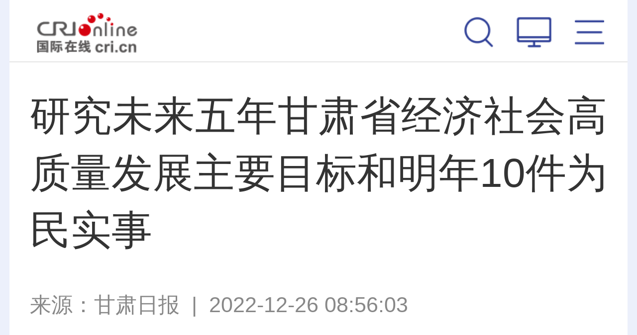

--- FILE ---
content_type: text/html; charset=utf-8
request_url: https://news.cri.cn/2022-12-26/89a7e753-1133-e0eb-b31e-c4537fdc3d58.html
body_size: 11331
content:
<!DOCTYPE html>
<html class="page-details">
	<head>
		<meta http-equiv="Content-Type" content="text/html; charset=utf-8" />
		<!--<meta id="viewport" name="viewport" content="width=device-width,minimum-scale=1,maximum-scale=1,user-scalable=no">-->
		<meta name="viewport" content="width=device-width, initial-scale=1.0, maximum-scale=1.0, minimum-scale=1.0, user-scalable=no" />
		<meta name="apple-touch-fullscreen" content="yes" /> <!--  一会试验下是否有必要存在 -->
		<meta name="apple-mobile-web-app-capable" content="yes" />
		<meta name="apple-mobile-web-app-status-bar-style" content="black" />
		<meta name="format-detection" content="telephone=no" />
		<meta http-equiv="x-rim-auto-match" content="none" />
        <title id="甘肃" class="89a7e753-1133-e0eb-b31e-c4537fdc3d58">研究未来五年甘肃省经济社会高质量发展主要目标和明年10件为民实事 - 国际在线移动版</title>
        <meta name="keywords" content="" />
        <meta name="description" content="　　原标题：任振鹤主持召开专题会议研究未来五年全省经济社会高质量发展主要目标和明年10件为民实事　　省委副书记、省长任振鹤日前主持召开专题会议，研究未来五年甘肃省经济社会高质量发展主要目标和明年10件" />
		<script>
			autoRem();
	                function autoRem(){
	                   var view_width = document.getElementsByTagName('html')[0].getBoundingClientRect().width;
		           var _html = document.getElementsByTagName('html')[0];
		           view_width>1242?_html.style.fontSize = 1242 / 16 + 'px':_html.style.fontSize = view_width / 16 + 'px';
	                }
	                window.onresize = function(){
		           autoRem();
	                }
	       </script>
		<link href="//f2.cri.cn/M00/4F/D3/CqgNOl0-aB2AVZq1AAAAAAAAAAA9205762.resetCSS.css" rel="stylesheet" type="text/css" />
	        <link href="//f2.cri.cn/M00/4F/D3/CqgNOl0-aB2AVZq1AAAAAAAAAAA9205762.common.css" rel="stylesheet" type="text/css" />
	        <link href="//f2.cri.cn/M00/2B/82/rBABCWCmE-6AHobmAAAAAAAAAAA5049536.common2021.css" rel="stylesheet" type="text/css" />
	        <script src="//f2.cri.cn/M00/4F/D3/CqgNOl0-aB2AFt__AAAAAAAAAAA4571096.jquery.js"></script>
		<!--Swiper 引用 begin-->
	        <link href="//f2.cri.cn/M00/4F/D3/CqgNOl0-aB2AVZq1AAAAAAAAAAA9205762.swiper.css" rel="stylesheet" type="text/css" />
	        <script src="//f2.cri.cn/M00/4F/D3/CqgNOl0-aB2AFt__AAAAAAAAAAA4571096.swiper.js"></script>
	        <!--Swiper 引用 end-->
                <link rel="apple-touch-icon" href="https://f2.cri.cn/M00/1B/18/CqgNOlZVFjiANL_qAAAAAAAAAAA5647606.crionline-logo.png" /> 
	</head>
	<body>


		<div class="w16 po_re m-top-wrap nav2021">
			<link href="//f2.cri.cn/M00/2B/82/rBABCWCmE-6AHobmAAAAAAAAAAA5049536.top.css" rel="stylesheet" type="text/css" />
			<!--<div class="top">
				<a class="top-a-1"><img src="/2019/common/mobile/images/logo-1_03.png"></a>
				<a class="top-a-2"><img src="/2019/common/mobile/images/logo-2_03.png"></a>
				<a class="top-a-3"><img src="/2019/common/mobile/images/logo-3_03.png"></a>
				<a class="top-a-4"><img src="/2019/common/mobile/images/logo-4_03.png"></a>
			</div>-->
			
			<div class="top-b">
				<div class="logo"><a href="https://i.cri.cn">国际在线</a></div>
				<div class="channel"></div>
				<div class="menu">
					<ul>
						<li class="btn-3 js-btn-nav-menu">
							<a></a>
						</li>
						<li class="btn-1"><a href="https://www.cri.cn/?id=pc"></a></li>
						<li class="btn-2">
							<a href="###"></a>
						<div class="m_win_search">
							<div class="m_win_search-box">
								<div id="so360">
									<form action="https://news.cri.cn/search/i" id="so360form">
										<input type="hidden" name="page" value="1" />
										<input type="hidden" name="pageSize" value="25" />
										<input type="hidden" name="type" value="0" />
										<input type="text" name="qtext" id="so360_keyword" placeholder="输入搜索内容" />
										<input type="hidden" name="lang" value="cn" />
										<input type="submit" id="so360_submit" value=" " />
									</form>
								</div>
							</div>
						</div>
						</li>
						<div class="clear"></div>
					</ul>
				</div>
			</div>
		</div>
<script>
$('.top-b .channel').html( $("title").attr("id") )

	var searchOn = false;
	var searchTimer;
	$(".menu .btn-2").on("click",function(){
		 $("#so360_keyword").val('');
		searchOn = true;
		if(searchOn==true){
			$(".m_win_search").addClass("m_win_search_open");

			searchTimer = setTimeout(function(){
				$(".m_win_search").removeClass("m_win_search_open");
				searchOn = false;
			},5000);
		}
	});
var searchUrl = $("#so360form").attr("action");
var thisUrl = window.location.host;
if(thisUrl.indexOf("impplus")>0){

}else{
searchUrl = searchUrl.replace("impplus","cri")
$("#so360form").attr("action",searchUrl);
}
$("#so360form").attr("action",searchUrl );
	$("#so360_keyword").focus(function(){
		clearTimeout(searchTimer);
	});
	$("#so360_submit").click(function(){
if($("#so360_keyword").val()==""){
    $("#so360_keyword").val("")
}
		$(this).parent().submit();
	});
$("#so360_keyword").keyup(function(event){ 
if(event.keyCode == 13) { 
if($("#so360_keyword").val()==""){
    $("#so360_keyword").val("")
}
$("#so360form").submit();
}
});
	$('body,.top-b').on('touchmove click',function(){
		clearTimeout(searchTimer);
		$(".m_win_search").removeClass("m_win_search_open");
		searchOn = false;
	});
	$('.m_win_search,.menu .btn-2').on('touchmove click',function(){return false});
</script> 
<div class="nav-menu-win js-nav-menu-win" style="position:absolute;width:auto;height:auto;display:none;">
    <div class="win-wrap" style="height:auto;">
        <div class="win-close js-btn-win-close"></div>
        <div class="win-text">全网导航</div>
        <div class="win-box" style="height:auto;">
            <div class="ul-1">
                <ul>
                    <li><a href="https://news.cri.cn/gjjxs/i">讲习所</a></li>
                    <li><a href="https://news.cri.cn/gjmp/i">国际漫评</a></li>
                    <li><a href="https://news.cri.cn/guojiruiping/i">国际锐评</a></li>
                    <li><a href="https://news.cri.cn/knowntheworld/i">国际3分钟</a></li>
                    <li><a href="https://news.cri.cn/gjwft/i">国际微访谈</a></li>
                    <li><a href="https://news.cri.cn/lwzzg/i">老外在中国</a></li>
                    <li><a href="https://news.cri.cn/wmkzg/i">外媒看中国</a></li>
                    <li><a href="https://xuan.cri.cn/i">国际甄选</a></li>
                    <li><a href="https://news.cri.cn/world/i">国际</a></li>
                    <li><a href="https://news.cri.cn/mobile/ydyl">一带一路</a></li>
                    <li><a href="https://news.cri.cn/video/i">国际视频</a></li>
                    <li><a href="https://news.cri.cn/zhibo-mobile">直播</a></li>
                    <li><a href="https://news.cri.cn/zhuanti/i">专题</a></li>
                    <li><a href="https://news.cri.cn/exclusive/i">原创</a></li>
                    <li><a href="https://news.cri.cn/opinion/i">评论</a></li>
                    <li><a href="https://city.cri.cn/i">城市</a></li>
                    <li><a href="https://sc.cri.cn/i">地方</a></li>
                    <li><a href="https://edu.cri.cn/i">教育</a></li>
                    <li><a href="https://ge.cri.cn/i">环创</a></li>
                    <!-- <li><a href="https://ce.cri.cn/">企业</a></li>
                    <li><a href="https://cj.cri.cn/">城建</a></li>
                    <li><a href="https://it.cri.cn/">科技</a></li> -->
                    <li><a href="https://auto.cri.cn/i">汽车</a></li>
                    <li><a href="https://ent.cri.cn/i">文娱</a></li>
                    <li><a href="https://sports.cri.cn/i">体育</a></li>
                    <li><a href="http://www.kroraina.com.cn/m">楼兰平台</a></li>
                    <li class="pandashortsTitleM"><a href="https://pandashorts.cri.cn/i">PANDA SHORTS</a></li>
                </ul>
                <div class="clear"></div>
            </div>
            <div class="win-title win-title-1">城市远洋</div>
            <div class="ul-1">
                <ul>
                    <li><a href="https://city.cri.cn/tourismphoto/i">旅游</a></li>
                    <li><a href="https://city.cri.cn/culturephoto/i">文化</a></li>
                    <li><a href="https://city.cri.cn/live/i">直观中国</a></li>
                </ul>
                <div class="clear"></div>
            </div>
            <div class="win-title win-title-2">企业出海</div>
            <div class="ul-1">
                <ul>
                    <li><a href="https://ge.cri.cn/list/mobile-global-interview">企业·家</a></li>
                    <li><a href="https://ge.cri.cn/list/mobile-globalization">出海·记</a></li>
                    <li><a href="https://ge.cri.cn/list/mobile-activity">活动·行</a></li>
                </ul>
                <div class="clear"></div>
            </div>
            <div class="win-title win-title-3">文娱体育</div>
            <div class="ul-1">
                <ul>
                    <li><a href="https://sports.cri.cn/sportspower/">体育强国梦</a></li>
                    <li><a href="https://sports.cri.cn/starshow/">冠军成长说</a></li>
                    <li><a href="https://ent.cri.cn/starshow/i">环球星访谈</a></li>
                    <li><a href="https://sports.cri.cn/special/2022">北京冬奥会</a></li>
                </ul>
                <div class="clear"></div>
            </div>
            <div class="win-title win-title-4">多彩中国</div>
            <div class="ul-1">
                <ul>
                    <li><a href="https://news.cri.cn/english">English</a></li>
                    <li><a href="https://news.cri.cn/french">Français</a></li>
                    <li><a href="https://news.cri.cn/spanish">Español</a></li>
                </ul>
                <div class="clear"></div>
            </div>
        </div>
    </div>
</div>
<div class="w16 po_re">
    <link href="//f2.cri.cn/M00/2B/82/rBABCWCmE-6AHobmAAAAAAAAAAA5049536.nav.css" rel="stylesheet" type="text/css" />
    <link href="//f2.cri.cn/M00/8C/0C/rBABDGckKl6AH0IwAAAAAAAAAAA7578052.navv1.css" rel="stylesheet" type="text/css" />
    <div class="nav-wrap">
        <div class="nav-box">
            <div class="nav">
                <ul>
                    <li><a href="https://i.cri.cn">热点</a></li>
                    <li><a href="https://news.cri.cn/gjjxs/i">讲习所</a></li>
                    <li><a href="https://news.cri.cn/gjmp/i">国际漫评</a></li>
                    <li><a href="https://news.cri.cn/guojiruiping/i">国际锐评</a></li>
                    <li><a href="https://news.cri.cn/knowntheworld/i">国际3分钟</a></li>
                    <li><a href="https://news.cri.cn/gjwft/i">国际微访谈</a></li>
                    <li><a href="https://news.cri.cn/lwzzg/i">老外在中国</a></li>
                    <li><a href="https://news.cri.cn/wmkzg/i">外媒看中国</a></li>
                </ul>
                <div class="nav-border"></div>
            </div>
        </div>
        <!--<div class="nav-menu ">
        <a class="icon"></a>
    </div>-->
    </div>

    <!--menu add begin-->

    <!--menu add end-->

    <script>
        var ldClick = "click" || "touchstart";
        //导航默认选中状态
        if ($("title").attr("id") == undefined || $("title").attr("id") == "") {
            var liPo = $(".nav li:eq(0)").position().left;
            var liW = $(".nav li:eq(0)").width();
            navLightFn(liPo, liW, 0)
        } else {
            if ($("title").attr("id").indexOf("标签列表") >= 0) {
                $(function () {
                    $(".nav li").each(function () {
                        var tT = $(".m_channel_h2").text();
                        var tH = $(this).text();
                        //$(this).parents("ul").find("a")i.first().addClass("nav_a");
                        if (tH.indexOf(tT) >= 0) {
                            //								$(this).siblings().removeClass("active");
                            //								$(this).addClass("active");
                            var liPo = $(this).position().left;
                            var liW = $(this).width();
                            navLightFn(liPo, liW, $(this).index())
                            return false;
                        }
                    });
                })
            } else {
                $(".nav li").each(function () {
                    var tT = $("title").attr("id");
                    var tH = $(this).text();
                    //$(this).parents("ul").find("a").first().addClass("nav_a");
                    if (tH.indexOf(tT) >= 0) {
                        //							$(this).siblings().removeClass("active");
                        //							$(this).addClass("active");
                        var liPo = $(this).position().left;
                        var liW = $(this).width();
                        navLightFn(liPo, liW, $(this).index())
                        return false;
                    } else {
                        var liPo = $(".nav li:eq(0)").position().left;
                        var liW = $(".nav li:eq(0)").width();
                        //navLightFn(liPo, liW, 0)
                        navLightFnNomal(liPo, liW, 0) //ld2021-7-23 5:41
                    }
                });
            }
        }
        function navLightFn(liPo, liW, index) {
            $(".nav li").removeClass("active");
            $(".nav li").eq(index).addClass("active");
            $(".nav").scrollLeft(
                liPo - $(".nav").width() / 2 + liW / 2
            );
            $(".nav-border").css({
                "width": liW,
                "left": liPo
            })
        }
        /*ld2021-7-23 5:41*/
        function navLightFnNomal(liPo, liW, index) {
            $(".nav li").removeClass("active");
            $(".nav li").eq(index).addClass("active");
            $(".nav li").eq(index).find("a").css({
                'color': '#8d93af',
                'fontSize': '.64rem',
                'fontWeight':'normal'
            });
            $(".nav").scrollLeft(
                liPo - $(".nav").width() / 2 + liW / 2
            );
            $(".nav-border").css({
                "width": liW,
                "left": liPo
            })
        }
        /*ld end*/

        //菜单窗口适高
        $(window).resize(function () {
            $(".nav-border").css({
                "width": $(".nav .active").width(),
                "left": $(".nav .active").position().left
            })
        })
        //菜单弹出效果
        $(function () {

            $("body").wrapInner("<div class='bodydiv'></div>");
            var navClone = $(".js-nav-menu-win").clone();
            $(".js-nav-menu-win").remove();
            $("body").prepend(navClone);
            $(".nav").scrollLeft(
                $(".nav li.active").position().left - $(".nav").width() / 2 + $(".nav li.active").width() / 2
            );

            var menuEff = true;
            var offSetTop = 0;
            var offSetTopC = 0;

            $(".js-btn-nav-menu").on(ldClick, function () {
                offSetTopC = $(document).scrollTop();
                //$(".bodydiv").hide();
                $(".bodydiv").css({
                    "position": "fixed",
                    "top": "0",
                    "left": "50%",
                    "margin-left": "-8rem",
                    "opacity": "0"
                });
                $(".js-nav-menu-win").show();
                $('body,html').scrollTop(0);
                $("video").css({
                    "position": "fixed",
                    "left": "-999em"
                })
            })
            $(".js-btn-win-close").on(ldClick, function () {
                //$(".bodydiv").show();
                $(".bodydiv").css({
                    "position": "static",
                    "top": "auto",
                    "left": "auto",
                    "margin-left": "0",
                    "opacity": "1"
                });
                $(".js-nav-menu-win").hide();
                $('body,html').scrollTop(offSetTopC);
                $("video").css({
                    "position": "static",
                    "left": "0"
                })
            })

        });
    </script>
</div> 
<link href="//f2.cri.cn/M00/2B/82/rBABCWCmE-6AHobmAAAAAAAAAAA5049536.nav-2021line.css" rel="stylesheet" type="text/css" />
<link rel="stylesheet" type="text/css" href="//f2.cri.cn/M00/32/5C/wKgACl6lNX2AQYruAAAAAAAAAAA2688811.style.css" />
<script src="//f2.cri.cn/M00/32/5C/wKgACl6lNYiAF3wKAAAAAAAAAAA3296484.js.js"></script>
<div class="w16">
	<div class="secondIndex-wrap secondDetails-wrap m_details">
		<div class="secondDetails-con">
			<div class="list-title" id="atitle"><dl><dt>研究未来五年甘肃省经济社会高质量发展主要目标和明年10件为民实事</dt></dl></div>
			<div class="list-brief"><span id="asource" class="asource">来源：<a href="https://szb.gansudaily.com.cn/gsrb/pc/con/202212/26/c58053.html" target="_blank" rel="nofollow">甘肃日报</a></span>&nbsp;&nbsp;|&nbsp;&nbsp;<span id="apublishtime" class="apublishtime span-first">2022-12-26 08:56:03</span></div>
			<div class="list-abody abody m_details_text" id="abody" pageData=''>



















<p>　　原标题：任振鹤主持召开专题会议 研究未来五年全省经济社会高质量发展主要目标和明年10件为民实事</p>

<p>　　省委副书记、省长任振鹤日前主持召开专题会议，研究未来五年甘肃省经济社会高质量发展主要目标和明年10件为民实事。</p>

<p>　　会议强调，未来五年是全面建设社会主义现代化国家开局起步的关键时期，是甘肃加快发展、追赶跨越的重要机遇期。要切实把思想和行动统一到党的二十大精神和党中央关于经济工作的决策部署上来，始终把习近平总书记对甘肃重要指示精神作为全部工作的统揽和主线，牢牢把握高质量发展这个首要任务，完整准确全面贯彻新发展理念，认真落实省第十四次党代会精神，紧紧扭住&ldquo;三个不平衡&rdquo;的阶段性特征，积极回应甘肃省人民求发展、谋富裕的热切期盼，稳字当头、稳中求进，着眼甘肃政策机遇叠加、区位优势明显、资源能源富集、产业基础较好、科教底子坚实、发展动能趋强的组合优势，坚持系统观念，立足&ldquo;六个更好统筹&rdquo;，把国家所需、甘肃所能、群众所盼、未来所向统一起来，谋深谋实未来五年甘肃省经济社会高质量发展的主要目标，在跨度周期上体现前瞻性、质量效益上体现长期性、推动实施上体现持续性，努力实现质的有效提升和量的合理增长。</p>

<p>　　会议强调，保障和改善民生没有终点，只有连续不断的新起点。要坚持把为民办事、为民造福作为最重要的政绩，牢牢把握人民群众对美好生活的向往，紧紧抓住人民群众最关心最直接最现实的利益问题，综合考量经济水平、财政实力、区域平衡等诸多因素，系统谋划、科学安排好为民办实事项目，既立足当前、解决群众&ldquo;急难愁盼&rdquo;的具体问题，又着眼长远、完善解决民生问题的体制机制，尽力而为、量力而行，切实把有限的资金用在刀刃上、把民生实事办到群众心坎上。</p>

<p>　　会前还召开了省政府党组（扩大）会议，审议通过了《中共甘肃省人民政府党组2022年度民主生活会建议方案》。</p>

<p>　　程晓波、张锦刚、张世珍、李沛兴、赵金云及李志勋参加。（新甘肃&middot;甘肃日报记者 金鑫）</p>
</div>
			<div class="list-brief-2"><span id="aeditor" class="aeditor">编辑：王奇英</span></div>
		
			<div class="list-shaer"><link rel="stylesheet" type="text/css" href="//f2.cri.cn/M00/32/5C/wKgACl6lNX2AQYruAAAAAAAAAAA2688811.shaer.css" />
<style>
.criShare_weixin{
    top: -12rem!important;
}
</style>
<div class="secondIndex-shaer">
    <div class="share-box">
        <div class="bshare-custom">
            <div class="bsPromo bsPromo2"></div>
            <span class="bshare-text">分享：</span>
            <a title="分享到微信" title="QQ" data-fx="wx-btn" class="bshare-weixin barweixin" style="display: inline-block;"></a>
            <a title="分享到新浪微博" data-fx="wb-btn" class="bshare-sinaminiblog" style="display: inline-block;"></a>
            <!--<a title="分享到QQ好友" data-fx="qq-btn"  class="bshare-qqim" style="display: inline-block;"></a>-->
            <span class="bshare-copy" onclick="copyText()"></span>
        </div>
        <script>$(".bshare-copy").click(function () { return false; });</script>
    </div>
<script src="//f2.cri.cn/M00/4F/D3/CqgNOl0-aB2AZ27lAAAAAAAAAAA5883992.criShare.js"></script>
</div></div>
		</div>


			<div class="secondPage-aboutNews">
				<div class="datawrap-title"><span>相关新闻</span></div>
				<div class="secondPage-box-1">
					<ul>
						<li>
							<div class="secondPage-list-1">
								<div class="list-title"><a href='/2022-12-22/cfc2c97c-c610-f42f-b1fd-d2a17a1acf2b.html' target='_blank'>第十九届农交会产销对接甘肃省签约7.1亿元</a></div>
								<div class="clear"></div>
							</div>
						</li><li>
							<div class="secondPage-list-1">
								<div class="list-title"><a href='/2022-12-22/dc3e3d2c-a293-bc08-7b55-30ccd6ca5cbf.html' target='_blank'>甘肃跨境电商外贸新业态蓬勃发展</a></div>
								<div class="clear"></div>
							</div>
						</li><li>
							<div class="secondPage-list-1">
								<div class="list-title"><a href='/2022-12-22/4e8aa4c6-8c04-a0e9-e990-f38f679fcca6.html' target='_blank'>甘肃省举办快递物流业专场招聘活动</a></div>
								<div class="clear"></div>
							</div>
						</li>
					</ul>
				</div>
			</div>


<!--not found: portal2_https://news.cri.cn/gansu/common/ggweb1.inc-->

    <div class="article-btm secondPage-details-datawrap secondPage-details-datawrap-2">
<div class="adBoxWrap">
       <div class="datawrap-title"><span>最新推荐</span></div>
       <div class="fl btnBox">
            <div class="btn"><span>新闻</span></div>
            <div class="btn"><span>文娱</span></div>
            <div class="btn"><span>体育</span></div>
            <div class="btn"><span>环创</span></div>
            <div class="btn"><span>城市</span></div>
       </div>
       <div class="fr">  
						<div class="swiper-container">
							<div class="swiper-wrapper">
            <div class="mainBox mainBox-js secondPage-details-datalist-1 swiper-slide" id="news-gs"></div>
            <div class="mainBox mainBox-js secondPage-details-datalist-1 swiper-slide" id="ent-gs"></div>
            <div class="mainBox mainBox-js secondPage-details-datalist-1 swiper-slide" id="sports-gs"></div>
            <div class="mainBox mainBox-js secondPage-details-datalist-1 swiper-slide" id="ge-gs"></div>
            <div class="mainBox mainBox-js secondPage-details-datalist-1 swiper-slide" id="www-gs"></div>
							</div>
						</div>

            <!--<div class="btn-a clear more-btn"><a href="javascript:;">获得更多</a></div>-->

       </div>
<div class="clear"></div>
    </div>
<script>$(".adBoxWrap .btnBox div:eq(4)").addClass("active")</script>
<!--设置默认数据-->
    </div>
	</div>
</div>

<div class="h50"></div>

<div class="js-btn-backIndex float-backIndex"><a href="https://www.cri.cn/i"></a></div>

<script>$("a").each(function(){ if($(this).attr("href")==""){$(this).removeAttr("href")} });</script>

<div class="w16">
			<link href="//f2.cri.cn/M00/2B/82/rBABCWCmE-6AHobmAAAAAAAAAAA5049536.footer.css" rel="stylesheet" type="text/css" />
			
			<div class="footer-copyright">
				<p><a href="//www.cri.cn/i">首页</a>&nbsp;&nbsp;<span>|</span>&nbsp;&nbsp;<a class="js-btn-nav-menu">导航</a>&nbsp;&nbsp;<span>|</span>&nbsp;&nbsp;<a href="https://www.cri.cn/?id=pc" id="jump-pc">电脑版</a></p>
				<p><a>中央广播电视总台</a><a>国际在线</a><a>版权所有</a></p>
			</div>
		</div>

		<div class="js-btn-backTop float-backTop"></div>
<script>
$(window).scroll(function(){
if ($(window).scrollTop()>200){
$(".float-backTop").fadeIn(300);
}
else
{
$(".float-backTop").fadeOut(300);
}
});

$(".js-btn-backTop").click(function(){
    $('body,html').animate({scrollTop:0},500);
});

var thisHost = window.location.host;
var thisHref = window.location.href;
var jumpUrl = thisHost;
if( thisHost.indexOf("news.cri.cn")>-1 || thisHost.indexOf("news.impplus.cn")>-1 ){
  jumpUrl = "www.cri.cn"
}
if( thisHref.indexOf("news.cri.cn/gs")>-1 || thisHref.indexOf("news.impplus.cn/gs")>-1 || $("title").attr("id")=="甘肃"){
  jumpUrl = "news.cri.cn/gs"
}
if( thisHref.indexOf("news.cri.cn/nmg")>-1 || thisHref.indexOf("news.impplus.cn/nmg")>-1 || $("title").attr("id")=="内蒙古" ){
  jumpUrl = "news.cri.cn/nmg"
}
if( thisHref.indexOf("news.cri.cn/zj")>-1 || thisHref.indexOf("news.impplus.cn/zj")>-1 || $("title").attr("id")=="浙江" ){
  jumpUrl = "news.cri.cn/zj"
}
if( thisHref.indexOf("news.cri.cn/hunan")>-1 || thisHref.indexOf("news.impplus.cn/hunan")>-1 || $("title").attr("id")=="湖南" ){
  jumpUrl = "news.cri.cn/hunan"
}
if( thisHref.indexOf("news.cri.cn/nx")>-1 || thisHref.indexOf("news.impplus.cn/nx")>-1 || $("title").attr("id")=="宁夏" ){
  jumpUrl = "news.cri.cn/nx"
}
if( thisHref.indexOf("news.cri.cn/ah")>-1 || thisHref.indexOf("news.impplus.cn/ah")>-1 || $("title").attr("id")=="安徽" ){
  jumpUrl = "news.cri.cn/ah"
}
if( thisHref.indexOf("news.cri.cn/yn")>-1 || thisHref.indexOf("news.impplus.cn/yn")>-1 || $("title").attr("id")=="云南" ){
  jumpUrl = "news.cri.cn/yn"
}
if( thisHref.indexOf("news.cri.cn/hi")>-1 || thisHref.indexOf("news.impplus.cn/hi")>-1 || $("title").attr("id")=="海南" ){
  jumpUrl = "news.cri.cn/hi"
}
$("#jump-pc").attr("href","http://"+ jumpUrl + "/?id=pc")
</script>
<div style="display:none;">
<!--Baidu-->
<script> 
var _hmt = _hmt || [];
(function() {
  var hm = document.createElement("script");
  hm.src = "//hm.baidu.com/hm.js?e45061fe2e668fb7ed6e0d06e32ec1e3";
  var s = document.getElementsByTagName("script")[0]; 
  s.parentNode.insertBefore(hm, s);
})();
</script>
<script>
var _hmt = _hmt || [];
(function() {
  var hm = document.createElement("script");
  hm.src = "//hm.baidu.com/hm.js?0fc6300dd1ab58d622ee07d32b9d9f25";
  var s = document.getElementsByTagName("script")[0]; 
  s.parentNode.insertBefore(hm, s);
})();
</script>
<script type="text/javascript">var cnzz_protocol = (("https:" == document.location.protocol) ? " https://" : " http://");document.write(unescape("%3Cspan id='cnzz_stat_icon_1257073568'%3E%3C/span%3E%3Cscript src='" + cnzz_protocol + "s4.cnzz.com/z_stat.php%3Fid%3D1257073568' type='text/javascript'%3E%3C/script%3E"));</script> 
<!--cctv-->
<script>
with(document)with(body)with(insertBefore(createElement("script"),firstChild))setAttribute("exparams","v_id=&aplus&",id="tb-beacon-aplus",src=(location>"https"?"//js":"//js")+".data.cctv.com/__aplus_plugin_cctv.js,aplus_plugin_aplus_u.js")
</script>
<!--cctv end-->

<script>
 var csName = "im"
 	csName+= "pp"
 	csName+= "lus"
if( window.location.host.indexOf(csName)>=0 ){
	var apiWeather = "https://portal-api."+ csName +".cn"
}else{
	var apiWeather = "https://portal-api.crionline.cn"
}
let thisChannel = ""
    $.ajax({
        url: apiWeather + "/api/sites/domain",
        type: "POST",
        async: false,
        beforeSend: function () { },
        dataType: "json",
        contentType: "application/json",
        data: JSON.stringify({"url":window.location.origin}),
        error: function (a, b, c) { },
        success: function (data) {
            thisChannel = data
        },
    });

document.addEventListener("DOMContentLoaded", function () {
    var cctvPlayscene = $("meta[name=viewport]").length ? "h5" : "web";
    // 获取所有 video 元素
    const videos = document.querySelectorAll("video");
    const audios = document.querySelectorAll("audio");


    videos.forEach((video, index) => {
        let playStartTime = 0; // 当前 video 播放开始时间
        let totalPlayTime = 0; // 累计播放时间
        let createTime = Math.floor(Date.now() / 1000); // 播放创建时间戳
        let v_id = extractGUID(video.src) || `video_${index + 1}`; // 从 URL 提取 GUID，若无则使用索引编号


        // 从 video.src 提取 GUID
        function extractGUID(url) {
            const match = url.match(/[0-9a-fA-F-]{36}/); // 匹配标准 GUID (UUID)
            return match ? match[0] : null;
        }


        // 通用上报方法
        function reportPlayEvent(eventCode, additionalParams = {}) {
            const unixts = Date.now(); // 事件触发时间（毫秒）


            // 组装通用参数
            let params = {
                playscene: cctvPlayscene,
                streamtype: "vod",
                streamurl: video.src || "未知",
                createtime: createTime,
                cururl: window.location.href,
                title: video.getAttribute('title'),
                unixts: unixts,
                playtime: totalPlayTime,
                v_id: v_id, // 通过正则提取的 GUID
                channel: thisChannel.Title,
                // column: "国际3分钟"
            };


            // 合并额外参数
            Object.assign(params, additionalParams);


            // 组装 a=1&b=2 格式
            const queryString = Object.entries(params)
                .map(([key, value]) => `${key}=${encodeURIComponent(value)}`)
                .join("&");


            // 上报日志
            goldlog.record(eventCode, "", queryString, "");
            console.log(`[上报成功] 事件码: ${eventCode}, 视频ID: ${v_id}, 参数:`, params);
        }


        // 绑定事件监听
        video.addEventListener("loadstart", function () {
            reportPlayEvent("/play.1.1"); // 播放初始化
        });


        video.addEventListener("canplay", function () {
            reportPlayEvent("/play.1.2"); // 播放加载完成
        });


        video.addEventListener("play", function () {
            playStartTime = Date.now(); // 记录开始播放时间
            reportPlayEvent("/play.1.3"); // 正片播放
        });


        video.addEventListener("ended", function () {
            if (playStartTime) {
                totalPlayTime += (Date.now() - playStartTime) / 1000;
            }
            reportPlayEvent("/play.1.4", { playtime: totalPlayTime }); // 播放结束
        });


        // 监听暂停，计算播放时长
        video.addEventListener("pause", function () {
            if (playStartTime) {
                totalPlayTime += (Date.now() - playStartTime) / 1000;
                playStartTime = 0;
            }
        });
    });

    audios.forEach((audio, index) => {
        let playStartTime = 0; // 当前 audio 播放开始时间
        let totalPlayTime = 0; // 累计播放时间
        let createTime = Math.floor(Date.now() / 1000); // 播放创建时间戳
        let v_id = extractGUID(audio.src) || `audio_${index + 1}`; // 从 URL 提取 GUID，若无则使用索引编号


        // 从 audio.src 提取 GUID
        function extractGUID(url) {
            const match = url.match(/[0-9a-fA-F-]{36}/); // 匹配标准 GUID (UUID)
            return match ? match[0] : null;
        }


        // 通用上报方法
        function reportPlayEvent(eventCode, additionalParams = {}) {
            const unixts = Date.now(); // 事件触发时间（毫秒）


            // 组装通用参数
            let params = {
                playscene: cctvPlayscene,
                streamtype: "vod",
                streamurl: audio.src || "未知",
                createtime: createTime,
                cururl: window.location.href,
                title: audio.getAttribute('title'),
                unixts: unixts,
                playtime: totalPlayTime,
                v_id: v_id, // 通过正则提取的 GUID
                channel: thisChannel.Title,
                // column: "国际3分钟"
            };


            // 合并额外参数
            Object.assign(params, additionalParams);


            // 组装 a=1&b=2 格式
            const queryString = Object.entries(params)
                .map(([key, value]) => `${key}=${encodeURIComponent(value)}`)
                .join("&");


            // 上报日志
            goldlog.record(eventCode, "", queryString, "");
            console.log(`[上报成功] 事件码: ${eventCode}, 视频ID: ${v_id}, 参数:`, params);
        }


        // 绑定事件监听
        audio.addEventListener("loadstart", function () {
            reportPlayEvent("/play.1.1"); // 播放初始化
        });


        audio.addEventListener("canplay", function () {
            reportPlayEvent("/play.1.2"); // 播放加载完成
        });


        audio.addEventListener("play", function () {
            playStartTime = Date.now(); // 记录开始播放时间
            reportPlayEvent("/play.1.3"); // 正片播放
        });


        audio.addEventListener("ended", function () {
            if (playStartTime) {
                totalPlayTime += (Date.now() - playStartTime) / 1000;
            }
            reportPlayEvent("/play.1.4", { playtime: totalPlayTime }); // 播放结束
        });


        // 监听暂停，计算播放时长
        audio.addEventListener("pause", function () {
            if (playStartTime) {
                totalPlayTime += (Date.now() - playStartTime) / 1000;
                playStartTime = 0;
            }
        });
    });
});
</script>
<!--20220905CNZZ-->
<script type="text/javascript" src="https://s9.cnzz.com/z_stat.php?id=1281157920&web_id=1281157920"></script>
<!--20220905CNZZ-->
</div>

<link rel="stylesheet" type="text/css" href="//v2.cri.cn/M00/1B/18/CqgNOlZVFjiAexw4AAAAAAAAAAA3499735.ckeditor5.css" />

<style>
body .secondPage-wrap-1 figure,
body #abody figure {
  margin: 20px 0;
  width: auto !important;
}
body .secondPage-wrap-1 figure img,
body .secondPage-wrap-1 figure video,
body #abody figure img,
body #abody figure video {
  display: block;
  max-width: 100%;
  height: auto;
  margin: 0 auto;
}

body figure.image-style-align-left {
			float: left;
			margin-right: calc(1.5em/2);
		}

body figure.image-style-align-right {
			float: right;
			margin-left: calc(1.5em/2);
		}

body figure.image-style-block-align-right img {
			margin-right: 0;
			margin-left: auto;
		}

body figure.image-style-block-align-left img {
			margin-left: 0;
			margin-right: auto;
		}

body figure.image-style-align-center img {
			margin-left: auto;
			margin-right: auto;
		}


</style>
<!--wxShare2023-->
<script>
     var wxConfigJson = '{"appId":"wx97d75903f43c7d0a","timestamp":1769343998,"nonceStr":"c638vipd1rzk12xjxsdk","signature":"b6871d731c176e7e01eadfe61360371834a7d799","jsApiList":["updateAppMessageShareData","updateTimelineShareData"]}';

     if(wxConfigJson.indexOf("wxConfig")>0){
           
     }else{

//if big5
var ifBig5 = window.location.href
if( ifBig5.indexOf("big5.cri.cn")>=0 ){
    $.ajax({
        contentType: "application/json",
        type: "GET",
        async: false,
        url: "//api.crionline.cn/wxsignature?url=" + ifBig5,
        success: function (result) {
            if (result.code == 200) {
                wxConfigJson = JSON.parse(wxConfigJson);
                wxConfigJson.appId = result.data.appId
                wxConfigJson.timestamp= result.data.timestamp
                wxConfigJson.nonceStr= result.data.nonceStr
                wxConfigJson.signature= result.data.signature
            } else {
                
            }
        }

    })
    var wxConfig = wxConfigJson;
    loadWxFileFn()
}else{
           var wxConfig = JSON.parse(wxConfigJson);
           loadWxFileFn()
}
     }

function loadWxFileFn(){
           document.write("<script src=\"//res.wx.qq.com/open/js/jweixin-1.2.0.js\">"+"</scr"+"ipt>");
           if( $(".wxsetup2022").length ){
           document.write("<script src=\"//f2.cri.cn/M00/C3/82/CqgNOljkhzCAE3qeAAAAAAAAAAA3989798.setWxShare2022.js\">"+"</scr"+"ipt>");
           }else{
           document.write("<script src=\"//f2.cri.cn/M00/C3/82/CqgNOljkhzCAE3qeAAAAAAAAAAA3989798.setWxShare.js\">"+"</scr"+"ipt>");
           }
}
</script><!--微信分享代码-->
 

<script src="//f2.cri.cn/M00/91/B3/CqgNOl3XSlqAXLBlAAAAAAAAAAA4836556.articlePaging.js"></script><!--分页脚本-->
<script src="//f2.cri.cn/M00/32/5C/wKgACl6lNYiAF3wKAAAAAAAAAAA3296484.content_tab.js"></script> 
	</body>
</html>


--- FILE ---
content_type: text/html; charset=utf-8
request_url: https://news.cri.cn/2019detailsdata-m.inc?247651
body_size: 1379
content:
<div class="detailsNewsDate" dateurls='{"total":1,"current":1,"urls":["/2019detailsdata-m.inc"],"allUrl":null,"dates":[]}'> 
  <ul>
						<li class="li-1" abc="abc">
							<div class="list-con">
								<div class="list-pic"><a href="//news.cri.cn/20260124/31ff50a9-6fff-48ad-89aa-3b51a1591a98.html" target="_blank"><img src="//v2.cri.cn/cb5a6d96-d0c4-4fd0-a895-b6135667d84a/image/138134306bc043f7ba6a2e8ec7959643.906x509.256x144.png" width="256" height="144"  alt="闪评丨美国退出世卫后加州“单飞” 政治极化让美国社会“带病运行”" /></a></div>
								<div class="list-title"><a href="//news.cri.cn/20260124/31ff50a9-6fff-48ad-89aa-3b51a1591a98.html" target="_blank">闪评丨美国退出世卫后加州“单飞” 政治极化让美国社会“带病运行”</a></div>
								<div class="list-time">2026-01-24 17:06<span></span></div>
								<div class="clear"></div>
							</div>
						</li><li class="li-2" abc="abc">
							<div class="list-con">
								<div class="list-pic"><a href="//news.cri.cn/20260124/40395bcf-6468-431b-b5fa-2b6046d72cb0.html" target="_blank"><img src="//v2.cri.cn/cb5a6d96-d0c4-4fd0-a895-b6135667d84a/image/f894d517bc924311bbc01accf2931be1.1024x576.256x144.jpg" width="256" height="144"  alt="冬季风暴来袭 美国多地交通受阻电力告急" /></a></div>
								<div class="list-title"><a href="//news.cri.cn/20260124/40395bcf-6468-431b-b5fa-2b6046d72cb0.html" target="_blank">冬季风暴来袭 美国多地交通受阻电力告急</a></div>
								<div class="list-time">2026-01-24 17:05<span></span></div>
								<div class="clear"></div>
							</div>
						</li><li class="li-3" abc="abc">
							<div class="list-con">
								<div class="list-pic"><a href="//news.cri.cn/20260124/a9b20672-19f4-4cd0-8397-b632cae42857.html" target="_blank"><img src="//v2.cri.cn/cb5a6d96-d0c4-4fd0-a895-b6135667d84a/image/d8ded679f3d44aa8b0b2fe23a01f0897.854x480.256x144.jpg" width="256" height="144"  alt="菲律宾南部海域船只失联事故已致7人死亡" /></a></div>
								<div class="list-title"><a href="//news.cri.cn/20260124/a9b20672-19f4-4cd0-8397-b632cae42857.html" target="_blank">菲律宾南部海域船只失联事故已致7人死亡</a></div>
								<div class="list-time">2026-01-24 16:20<span></span></div>
								<div class="clear"></div>
							</div>
						</li><li class="li-4" abc="abc">
							<div class="list-con">
								<div class="list-pic"><a href="//news.cri.cn/20260124/9d81d6ab-e75f-4a71-a295-f2de3826475f.html" target="_blank"><img src="//v2.cri.cn/cb5a6d96-d0c4-4fd0-a895-b6135667d84a/image/563fc57bdb984873876681cd7d7d108d.1143x642.256x144.jpg" width="256" height="144"  alt="泽连斯基：俄大规模袭击乌多地 已造成1死多伤" /></a></div>
								<div class="list-title"><a href="//news.cri.cn/20260124/9d81d6ab-e75f-4a71-a295-f2de3826475f.html" target="_blank">泽连斯基：俄大规模袭击乌多地 已造成1死多伤</a></div>
								<div class="list-time">2026-01-24 16:01<span></span></div>
								<div class="clear"></div>
							</div>
						</li><li class="li-5" abc="abc">
							<div class="list-con">
								<div class="list-pic"><a href="//news.cri.cn/20260124/b7997b0d-a905-4668-91ce-57da4944d9c2.html" target="_blank"><img src="//v2.cri.cn/cb5a6d96-d0c4-4fd0-a895-b6135667d84a/image/70688e67031747aaa5f908a096bb8ac4.503x282.256x144.png" width="256" height="144"  alt="白宫发布特朗普与企鹅走向格陵兰岛AI图片" /></a></div>
								<div class="list-title"><a href="//news.cri.cn/20260124/b7997b0d-a905-4668-91ce-57da4944d9c2.html" target="_blank">白宫发布特朗普与企鹅走向格陵兰岛AI图片</a></div>
								<div class="list-time">2026-01-24 11:42<span></span></div>
								<div class="clear"></div>
							</div>
						</li><li class="li-1" abc="abc">
							<div class="list-con">
								<div class="list-pic"><a href="//news.cri.cn/20260124/f658a16c-710c-4291-d146-687faa092126.html" target="_blank"><img src="//v2.cri.cn/cb5a6d96-d0c4-4fd0-a895-b6135667d84a/image/704c5322693c40ee91c35f02c8bb6569.800x450.256x144.jpg" width="256" height="144"  alt="特朗普称联邦紧急事务管理局已做好充分准备应对冬季风暴" /></a></div>
								<div class="list-title"><a href="//news.cri.cn/20260124/f658a16c-710c-4291-d146-687faa092126.html" target="_blank">特朗普称联邦紧急事务管理局已做好充分准备应对冬季风暴</a></div>
								<div class="list-time">2026-01-24 08:26<span></span></div>
								<div class="clear"></div>
							</div>
						</li>
   </ul>
</div>

--- FILE ---
content_type: text/html; charset=utf-8
request_url: https://news.cri.cn/2019detailsdata-m.inc?695335
body_size: 1379
content:
<div class="detailsNewsDate" dateurls='{"total":1,"current":1,"urls":["/2019detailsdata-m.inc"],"allUrl":null,"dates":[]}'> 
  <ul>
						<li class="li-1" abc="abc">
							<div class="list-con">
								<div class="list-pic"><a href="//news.cri.cn/20260124/31ff50a9-6fff-48ad-89aa-3b51a1591a98.html" target="_blank"><img src="//v2.cri.cn/cb5a6d96-d0c4-4fd0-a895-b6135667d84a/image/138134306bc043f7ba6a2e8ec7959643.906x509.256x144.png" width="256" height="144"  alt="闪评丨美国退出世卫后加州“单飞” 政治极化让美国社会“带病运行”" /></a></div>
								<div class="list-title"><a href="//news.cri.cn/20260124/31ff50a9-6fff-48ad-89aa-3b51a1591a98.html" target="_blank">闪评丨美国退出世卫后加州“单飞” 政治极化让美国社会“带病运行”</a></div>
								<div class="list-time">2026-01-24 17:06<span></span></div>
								<div class="clear"></div>
							</div>
						</li><li class="li-2" abc="abc">
							<div class="list-con">
								<div class="list-pic"><a href="//news.cri.cn/20260124/40395bcf-6468-431b-b5fa-2b6046d72cb0.html" target="_blank"><img src="//v2.cri.cn/cb5a6d96-d0c4-4fd0-a895-b6135667d84a/image/f894d517bc924311bbc01accf2931be1.1024x576.256x144.jpg" width="256" height="144"  alt="冬季风暴来袭 美国多地交通受阻电力告急" /></a></div>
								<div class="list-title"><a href="//news.cri.cn/20260124/40395bcf-6468-431b-b5fa-2b6046d72cb0.html" target="_blank">冬季风暴来袭 美国多地交通受阻电力告急</a></div>
								<div class="list-time">2026-01-24 17:05<span></span></div>
								<div class="clear"></div>
							</div>
						</li><li class="li-3" abc="abc">
							<div class="list-con">
								<div class="list-pic"><a href="//news.cri.cn/20260124/a9b20672-19f4-4cd0-8397-b632cae42857.html" target="_blank"><img src="//v2.cri.cn/cb5a6d96-d0c4-4fd0-a895-b6135667d84a/image/d8ded679f3d44aa8b0b2fe23a01f0897.854x480.256x144.jpg" width="256" height="144"  alt="菲律宾南部海域船只失联事故已致7人死亡" /></a></div>
								<div class="list-title"><a href="//news.cri.cn/20260124/a9b20672-19f4-4cd0-8397-b632cae42857.html" target="_blank">菲律宾南部海域船只失联事故已致7人死亡</a></div>
								<div class="list-time">2026-01-24 16:20<span></span></div>
								<div class="clear"></div>
							</div>
						</li><li class="li-4" abc="abc">
							<div class="list-con">
								<div class="list-pic"><a href="//news.cri.cn/20260124/9d81d6ab-e75f-4a71-a295-f2de3826475f.html" target="_blank"><img src="//v2.cri.cn/cb5a6d96-d0c4-4fd0-a895-b6135667d84a/image/563fc57bdb984873876681cd7d7d108d.1143x642.256x144.jpg" width="256" height="144"  alt="泽连斯基：俄大规模袭击乌多地 已造成1死多伤" /></a></div>
								<div class="list-title"><a href="//news.cri.cn/20260124/9d81d6ab-e75f-4a71-a295-f2de3826475f.html" target="_blank">泽连斯基：俄大规模袭击乌多地 已造成1死多伤</a></div>
								<div class="list-time">2026-01-24 16:01<span></span></div>
								<div class="clear"></div>
							</div>
						</li><li class="li-5" abc="abc">
							<div class="list-con">
								<div class="list-pic"><a href="//news.cri.cn/20260124/b7997b0d-a905-4668-91ce-57da4944d9c2.html" target="_blank"><img src="//v2.cri.cn/cb5a6d96-d0c4-4fd0-a895-b6135667d84a/image/70688e67031747aaa5f908a096bb8ac4.503x282.256x144.png" width="256" height="144"  alt="白宫发布特朗普与企鹅走向格陵兰岛AI图片" /></a></div>
								<div class="list-title"><a href="//news.cri.cn/20260124/b7997b0d-a905-4668-91ce-57da4944d9c2.html" target="_blank">白宫发布特朗普与企鹅走向格陵兰岛AI图片</a></div>
								<div class="list-time">2026-01-24 11:42<span></span></div>
								<div class="clear"></div>
							</div>
						</li><li class="li-1" abc="abc">
							<div class="list-con">
								<div class="list-pic"><a href="//news.cri.cn/20260124/f658a16c-710c-4291-d146-687faa092126.html" target="_blank"><img src="//v2.cri.cn/cb5a6d96-d0c4-4fd0-a895-b6135667d84a/image/704c5322693c40ee91c35f02c8bb6569.800x450.256x144.jpg" width="256" height="144"  alt="特朗普称联邦紧急事务管理局已做好充分准备应对冬季风暴" /></a></div>
								<div class="list-title"><a href="//news.cri.cn/20260124/f658a16c-710c-4291-d146-687faa092126.html" target="_blank">特朗普称联邦紧急事务管理局已做好充分准备应对冬季风暴</a></div>
								<div class="list-time">2026-01-24 08:26<span></span></div>
								<div class="clear"></div>
							</div>
						</li>
   </ul>
</div>

--- FILE ---
content_type: text/html; charset=utf-8
request_url: https://ent.cri.cn/2019detailsdata-m.inc?1260956
body_size: 1547
content:
<div class="detailsNewsDate" dateurls='{"total":1,"current":1,"urls":["/2019detailsdata-m.inc"],"allUrl":null,"dates":[]}'> 
  <ul>
						<li class="li-1" abc="abc">
							<div class="list-con">
								<div class="list-pic"><a href="//ent.cri.cn/2026-01-23/bacf53fa-2171-4d48-9d47-967483adac23.html" target="_blank"><img src="//v2.cri.cn/fd914d58-7955-400e-a87f-cbe831811f41/image/2121907f281f40fc9839568222b2c4b5.410x230.256x144.jpg" width="256" height="144"  alt="在歌剧舞台，唱响文化自信" /></a></div>
								<div class="list-title"><a href="//ent.cri.cn/2026-01-23/bacf53fa-2171-4d48-9d47-967483adac23.html" target="_blank">在歌剧舞台，唱响文化自信</a></div>
								<div class="list-time">2026-01-23 14:48<span></span></div>
								<div class="clear"></div>
							</div>
						</li><li class="li-2" abc="abc">
							<div class="list-con">
								<div class="list-pic"><a href="//ent.cri.cn/20260123/594e04b2-4606-43c2-97a6-1307a802a479.html" target="_blank"><img src="//v2.cri.cn/fd914d58-7955-400e-a87f-cbe831811f41/image/d890ff15600b41a597dd8a9e18847859.768x432.256x144.jpg" width="256" height="144"  alt="电影院，不止于放电影——透视院线多样化经营_fororder_afe2c435-b9ba-4e7e-a628-916405ded224" /></a></div>
								<div class="list-title"><a href="//ent.cri.cn/20260123/594e04b2-4606-43c2-97a6-1307a802a479.html" target="_blank">电影院，不止于放电影——透视院线多样化经营</a></div>
								<div class="list-time">2026-01-23 13:53<span></span></div>
								<div class="clear"></div>
							</div>
						</li><li class="li-3" abc="abc">
							<div class="list-con">
								<div class="list-pic"><a href="//ent.cri.cn/20260123/a874de0d-e7ef-4233-948d-1e67f496d50f.html" target="_blank"><img src="//v2.cri.cn/fd914d58-7955-400e-a87f-cbe831811f41/image/7f8f6622725e430ca3c55d144795ffd1.399x224.256x144.jpg" width="256" height="144"  alt="中国微短剧，走红东南亚" /></a></div>
								<div class="list-title"><a href="//ent.cri.cn/20260123/a874de0d-e7ef-4233-948d-1e67f496d50f.html" target="_blank">中国微短剧，走红东南亚</a></div>
								<div class="list-time">2026-01-23 13:43<span></span></div>
								<div class="clear"></div>
							</div>
						</li><li class="li-4" abc="abc">
							<div class="list-con">
								<div class="list-pic"><a href="//ent.cri.cn/20260122/d1009f3f-29fe-48c5-aa1c-49681042f8cd.html" target="_blank"><img src="//v2.cri.cn/fd914d58-7955-400e-a87f-cbe831811f41/image/9f8d26ff750442df9000c001f4f3b7f0.599x336.256x144.jpg" width="256" height="144"  alt="重大历史题材剧《太平年》将开播 荧屏首次系统性呈现“纳土归宋”" /></a></div>
								<div class="list-title"><a href="//ent.cri.cn/20260122/d1009f3f-29fe-48c5-aa1c-49681042f8cd.html" target="_blank">重大历史题材剧《太平年》将开播 荧屏首次系统性呈现“纳土归宋”</a></div>
								<div class="list-time">2026-01-22 10:36<span></span></div>
								<div class="clear"></div>
							</div>
						</li><li class="li-5" abc="abc">
							<div class="list-con">
								<div class="list-pic"><a href="//ent.cri.cn/20260122/a247a491-9f9f-4653-9ab1-5a271bb0406a.html" target="_blank"><img src="//v2.cri.cn/fd914d58-7955-400e-a87f-cbe831811f41/image/075f9bf3ca2e437a9d0184116ef29466.503x282.256x144.png" width="256" height="144"  alt="破解音乐剧市场活力密码_fororder_企业微信截图_42994016-ac4a-4aa6-9180-b3ec5620934d" /></a></div>
								<div class="list-title"><a href="//ent.cri.cn/20260122/a247a491-9f9f-4653-9ab1-5a271bb0406a.html" target="_blank">破解音乐剧市场活力密码</a></div>
								<div class="list-time">2026-01-22 10:30<span></span></div>
								<div class="clear"></div>
							</div>
						</li><li class="li-1" abc="abc">
							<div class="list-con">
								<div class="list-pic"><a href="//ent.cri.cn/20260121/f5091eee-bd0a-4057-b551-3dcec87db85e.html" target="_blank"><img src="//v2.cri.cn/c89e53c6-0bc7-45ca-ac11-a385002d7d11/fd914d58-7955-400e-a87f-cbe831811f41/image/c2b70360-ef37-4584-98be-c7b95a5a3f2a.993x558.256x144.jpg" width="256" height="144"  alt="长短之争背后，重要的是创造观察生活的新视角" /></a></div>
								<div class="list-title"><a href="//ent.cri.cn/20260121/f5091eee-bd0a-4057-b551-3dcec87db85e.html" target="_blank">长短之争背后，重要的是创造观察生活的新视角</a></div>
								<div class="list-time">2026-01-21 11:17<span></span></div>
								<div class="clear"></div>
							</div>
						</li>
   </ul>
</div>

--- FILE ---
content_type: text/html; charset=utf-8
request_url: https://sports.cri.cn/2019detailsdata-m.inc?1522802
body_size: 1448
content:
<div class="detailsNewsDate" dateurls='{"total":1,"current":1,"urls":["/2019detailsdata-m.inc"],"allUrl":null,"dates":[]}'> 
  <ul>
						<li class="li-1" abc="abc">
							<div class="list-con">
								<div class="list-pic"><a href="//sports.cri.cn/20260123/31cf706b-fa1b-4e07-8614-1db6e773f9e2.html" target="_blank"><img src="//v2.cri.cn/99e34d12-2acb-4e78-a99c-ddcaf6c86ead/image/cb01d330473f419db06d3a71f9ed7d59.1014x570.256x144.jpg" width="256" height="144" alt="男排超级联赛：北京北汽胜辽宁凤城" title="男排超级联赛：北京北汽胜辽宁凤城" usemap=""/></a></div>
								<div class="list-title"><a href="//sports.cri.cn/20260123/31cf706b-fa1b-4e07-8614-1db6e773f9e2.html" target="_blank">男排超级联赛：北京北汽胜辽宁凤城</a></div>
								<div class="list-time">2026-01-23 10:37<span></span></div>
								<div class="clear"></div>
							</div>
						</li><li class="li-2" abc="abc">
							<div class="list-con">
								<div class="list-pic"><a href="//sports.cri.cn/20260123/afa3139d-49b9-4251-9144-99a52bb15b28.html" target="_blank"><img src="//v2.cri.cn/99e34d12-2acb-4e78-a99c-ddcaf6c86ead/image/8b802ac82a054925b40d18fa46a663be.1024x576.256x144.jpg" width="256" height="144" alt="CBA常规赛：北京北汽胜浙江稠州金租" title="CBA常规赛：北京北汽胜浙江稠州金租" usemap=""/></a></div>
								<div class="list-title"><a href="//sports.cri.cn/20260123/afa3139d-49b9-4251-9144-99a52bb15b28.html" target="_blank">CBA常规赛：北京北汽胜浙江稠州金租</a></div>
								<div class="list-time">2026-01-23 10:15<span></span></div>
								<div class="clear"></div>
							</div>
						</li><li class="li-3" abc="abc">
							<div class="list-con">
								<div class="list-pic"><a href="//sports.cri.cn/20260123/50689754-a71d-4638-9fb0-8123a31c5e23.html" target="_blank"><img src="//v2.cri.cn/99e34d12-2acb-4e78-a99c-ddcaf6c86ead/image/3614597342a6409f8ae25943bd8715b3.1024x576.256x144.jpg" width="256" height="144" alt="印尼羽毛球大师赛：罗徐敏/王漪朵晋级女双八强" title="印尼羽毛球大师赛：罗徐敏/王漪朵晋级女双八强" usemap=""/></a></div>
								<div class="list-title"><a href="//sports.cri.cn/20260123/50689754-a71d-4638-9fb0-8123a31c5e23.html" target="_blank">印尼羽毛球大师赛：罗徐敏/王漪朵晋级女双八强</a></div>
								<div class="list-time">2026-01-23 10:12<span></span></div>
								<div class="clear"></div>
							</div>
						</li><li class="li-4" abc="abc">
							<div class="list-con">
								<div class="list-pic"><a href="//sports.cri.cn/20260123/7626a2e4-5caa-4a42-befd-56cbc9bc35a9.html" target="_blank"><img src="//v2.cri.cn/99e34d12-2acb-4e78-a99c-ddcaf6c86ead/image/43d3bd886e56493ca492d7e3c1c668d5.1509x848.256x144.png" width="256" height="144" alt="欧冠客场输球 曼城球员自掏腰包为球迷报销门票" title="欧冠客场输球 曼城球员自掏腰包为球迷报销门票" usemap=""/></a></div>
								<div class="list-title"><a href="//sports.cri.cn/20260123/7626a2e4-5caa-4a42-befd-56cbc9bc35a9.html" target="_blank">欧冠客场输球 曼城球员自掏腰包为球迷报销门票</a></div>
								<div class="list-time">2026-01-23 10:04<span></span></div>
								<div class="clear"></div>
							</div>
						</li><li class="li-5" abc="abc">
							<div class="list-con">
								<div class="list-pic"><a href="//sports.cri.cn/20260123/f08929f2-58fd-4545-b999-90a3ea2d9089.html" target="_blank"><img src="//v2.cri.cn/99e34d12-2acb-4e78-a99c-ddcaf6c86ead/image/8ecf42f0633846f789278c2532f93255.899x505.256x144.jpg" width="256" height="144" alt="澳网：张帅/皮茨混双首轮晋级" title="澳网：张帅/皮茨混双首轮晋级" usemap=""/></a></div>
								<div class="list-title"><a href="//sports.cri.cn/20260123/f08929f2-58fd-4545-b999-90a3ea2d9089.html" target="_blank">澳网：张帅/皮茨混双首轮晋级</a></div>
								<div class="list-time">2026-01-23 10:02<span></span></div>
								<div class="clear"></div>
							</div>
						</li><li class="li-1" abc="abc">
							<div class="list-con">
								<div class="list-pic"><a href="//sports.cri.cn/20260123/7a6353dd-b410-4c7e-9061-2b301a6de1dc.html" target="_blank"><img src="//v2.cri.cn/99e34d12-2acb-4e78-a99c-ddcaf6c86ead/image/8f15227ac7ed40e8a80b042ac10451f5.994x559.256x144.png" width="256" height="144" alt="国家体育总局公示米兰冬奥会参赛运动员名单" title="国家体育总局公示米兰冬奥会参赛运动员名单" usemap=""/></a></div>
								<div class="list-title"><a href="//sports.cri.cn/20260123/7a6353dd-b410-4c7e-9061-2b301a6de1dc.html" target="_blank">国家体育总局公示米兰冬奥会参赛运动员名单</a></div>
								<div class="list-time">2026-01-23 09:59<span></span></div>
								<div class="clear"></div>
							</div>
						</li>
   </ul>
</div>

--- FILE ---
content_type: text/css
request_url: https://f2.cri.cn/M00/2B/82/rBABCWCmE-6AHobmAAAAAAAAAAA5049536.common2021.css
body_size: 162
content:
body .content {background: #ecf0fb;padding-top: .5rem;}
body .nav-wrap {}
body {background: #ecf0fb;}
body .w16 {background: none;}
.nav2021 .top-b .menu .btn-1 {visibility:visible;}

--- FILE ---
content_type: text/css
request_url: https://f2.cri.cn/M00/2B/82/rBABCWCmE-6AHobmAAAAAAAAAAA5049536.top.css
body_size: 1308
content:
.top {text-align: center;background: #fff;}
.top {font-size: 0;padding: .28rem 0;}
.top img {height: .68rem;width: auto;}
.top .top-a-1,.top .top-a-2,.top .top-a-3 {margin-left: .2rem;}
.top .top-a-4 {margin-left: .4rem;}
.top-b {height: 1.57rem;background: #fff;}
.top-b .logo {float: left;text-indent: -9999em;width: 2.624rem;height: 1.6rem;margin-left: .7rem;}
.top-b .logo a {display: block;background: url(https://f2.cri.cn/M00/2B/88/rBABCmCmE-6AV1spAAAAAAAAAAA4531194.logo_02.png) no-repeat;background-size:100% 100%;height: 1.6rem;width: 2.624rem;position: relative;}
.top-b .menu {height: 1.57rem;float: right;}
.top-b .menu li {float: right;height: 1.57rem;}
.top-b .menu .btn-1 {width: .9rem;margin-right: .6rem;}
.top-b .menu .btn-1 a {display: block;height: 100%;position: relative;}

.top-b {height: 1.6rem;}
.top-b .logo {}
.top-b .menu {height: 1.6rem;}
.top-b .menu li {height: 1.6rem;}
.top-b .menu .btn-1 a {background: url(https://f2.cri.cn/M00/2B/88/rBABCmCmE-6AV1spAAAAAAAAAAA4531194.icon-2_04.png) no-repeat left center;background-size:100% 100%;}

.w16.m-top-wrap {z-index: 1;overflow: visible;}
.top-b .menu .btn-2 {width: .768rem;margin-right: .6rem;position: relative;}
.top-b .menu .btn-2 a {display: block;height: 100%;position: relative;background:url(https://f2.cri.cn/M00/2B/88/rBABCmCmE-6AV1spAAAAAAAAAAA4531194.icon-1_04.png) no-repeat center center;background-size:100% 100%;}
.m_top_search {position:absolute;right:0;top:0;width:1.494rem;height:100%; /*background:url(//f2.cri.cn/M00/7D/51/CqgNOlfoeD6AZ0M0AAAAAAAAAAA7282329.icon_search_1.png) no-repeat center center;background-size:auto 46%;*/
	transition: all 0.5s ease 0s;
	-webkit-transition: all 0.5s ease 0s;
	transform:translate(0,0);-webkit-transform:translate(0rem,0);
}
.m_top_search_eff {transform:translate(-1.494rem,0);-webkit-transform:translate(-1.494rem,0);}
.m_win_search {width:5.33rem;border-radius: 5px;position:absolute;right:0;top:.33rem;z-index: 10;background-color:#fff;font-size:.6rem;overflow:hidden;/*visibility:hidden;*/opacity:0;display: none;
transition: all 0.5s ease 0s;
-ms-transition: all 0.5s ease 0s;	
-moz-transition: all 0.5s ease 0s;
-webkit-transition: all 0.5s ease 0s;
-o-transition: all 0.5s ease 0s;
box-shadow:0 1px 10px 0px rgba(187,187,187,0.8); /*yin ying*/
}
.m_win_search_open {
	display: block;
	opacity: 1;
}
.m_win_search-box {width:5.33rem;/* border: .1rem #ddd solid; */}
#so360{white-space:nowrap;}
#so360 form{margin:0;padding:0}
#so360 input {border:none;font-size: .5rem;
            /*-webkit-tap-highlight-color: rgba(255, 255, 255, 0); 
            -webkit-user-select: none;
            -moz-user-focus: none;
            -moz-user-select: none;
            -webkit-appearance:none;*/
            outline: none;
            border: none;
}
input#so360_keyword{height:.73rem;padding: .1rem 0 .1rem .2rem;width:4.13rem;/*padding:.166rem .4rem;*//*border:1px #013564 solid;*/}
input#so360_submit{float: right;width:.93rem;height:.93rem;background:url(https://f2.cri.cn/M00/4F/D3/CqgNOl0-aB2AHB8cAAAAAAAAAAA0982502.mred.png) no-repeat left center;background-size:.59rem .59rem; }


.top-b .channel {
	display: none;
    float: left;
    color: #fff;
    font-size: 0.75rem;
    line-height: 1.805rem;
    margin-left: 0.4rem;
}

/* .page-details .top-b {background: #fff;border-bottom: 1px solid rgb(230, 230, 230);}
.page-details .top-b .logo {margin-left: 0;}
.page-details .top-b .menu .btn-2 a {background: url(https://f2.cri.cn/M00/4F/D3/CqgNOl0-aB2AHB8cAAAAAAAAAAA0982502.mwhite-21.png) no-repeat center center;background-size: .78rem .785rem;}
.page-details .nav-menu .icon {background: url(https://f2.cri.cn/M00/4F/D3/CqgNOl0-aB2AHB8cAAAAAAAAAAA0982502.icon-2_21-w.png) no-repeat 0rem .07rem;background-size: 90% 85%;} */

.top-b .menu .btn-3 {width: .768rem;margin-right: .6rem;position: relative;}
.top-b .menu .btn-3 a {display: block;height: 100%;position: relative;background:url(https://f2.cri.cn/M00/2B/88/rBABCmCmE-6AV1spAAAAAAAAAAA4531194.icon-3_04.png) no-repeat center center;background-size:100% 100%;}


--- FILE ---
content_type: text/css
request_url: https://f2.cri.cn/M00/2B/82/rBABCWCmE-6AHobmAAAAAAAAAAA5049536.nav.css
body_size: 1067
content:
a,a:hover,a:active,a:visited,a:link,a:focus{
-webkit-tap-highlight-color:rgba(0,0,0,0);
-webkit-tap-highlight-color: transparent;
outline:none;
background: none;
text-decoration: none;
}
.nav-wrap {height: 1.5rem;background: #fff;}
.nav-box {height: 1.5rem;overflow: hidden;float: left;width: 16rem;position: relative;}
.nav .nav-border {display:none;height: 0.07rem;margin-left: .5rem;background: #bf0613;position: absolute;top:1.6rem;left:0;width: 1rem;}
.nav {height: 2rem;line-height: 1.5rem;overflow-x: auto;padding-bottom: 1rem;font-size: .6rem;position: relative;padding-right: .5rem;}
.nav::-webkit-scrollbar{
	display: none;
}
.nav ul {display: inline;white-space:nowrap;position: relative;}
.nav li {display: inline;margin-left: .67rem;}
.nav li a {color: #8d93af;font-size: .64rem;}
.nav li.active a {color: #c40419;/* color: magenta; */font-weight: bold;font-size: .8rem;}
.nav-menu {float: right;width: 1.5rem;height: 1.5rem;}
.nav-menu .icon {display: block;position: relative;width: 100%;height: 100%;background: url(https://f2.cri.cn/M00/4F/D3/CqgNOl0-aB2AHB8cAAAAAAAAAAA0982502.icon-2_15.png) no-repeat;background-size: 100% 100%;}

.nav-menu-win {position: fixed;top:0;left:50%;margin-left:-8rem;width: 0;height: 100%;background: #f0f2fb;overflow: hidden;z-index: 10;
/*transform:translate(-16rem,0);-webkit-transform:translate(-16rem,0); */
transition: all 0.3s ease 0s;
-ms-transition: all 0.3s ease 0s;	
-moz-transition: all 0.3s ease 0s;
-webkit-transition: all 0.3s ease 0s;
-o-transition: all 0.3s ease 0s;	
/* box-shadow:0 0px .5rem 0 rgba(0, 0, 0, 0.4); */
}
.nav-menu-win .win-wrap {position: relative;width: 16rem;height: 100%;float: right;}
.nav-menu-win .win-close {width: .59rem;height: .59rem;background: url(https://f2.cri.cn/M00/4F/D3/CqgNOl0-aB2AHB8cAAAAAAAAAAA0982502.icon-3_03.png) no-repeat;background-size: 100% 100%;position: absolute;top:.6rem;right:1.15rem;}
.nav-menu-win .win-text {font-size: .77rem;}
.nav-menu-win .win-text {margin-left: 1rem;padding-top: 1.54rem;margin-bottom: 1.15rem;color: #6a7bcb;font-weight: bold;
background: url(https://f2.cri.cn/M00/2B/88/rBABCmCmE-6AV1spAAAAAAAAAAA4531194.icon-21_03.png) no-repeat bottom left;background-size: .644rem .644rem;padding-left: 1rem;
}
.nav-menu-win .win-box {margin-left: 1rem;height: 70%;overflow-y: auto;}
.nav-menu-win .ul-1 {margin-bottom: .3rem;}
.nav-menu-win .ul-1 li {width: 3.22rem;height: 1.28rem;line-height: 1.28rem;float: left;font-size: .54rem;background: #fff;text-align: center;margin-right: .32rem;margin-bottom: .32rem;}
.nav-menu-win .win-title {font-size: .6rem;height: 2.06rem;line-height: 2.06rem;color: #6a7bcb;font-weight: bold;
padding-left: .8rem;
background-position: left center;
background-size: .644rem .6rem;
background-repeat: no-repeat;
}
.nav-menu-win .win-title-1 {background-image: url(https://f2.cri.cn/M00/2B/88/rBABCmCmE-6AV1spAAAAAAAAAAA4531194.icon-22_06.png);}
.nav-menu-win .win-title-2 {background-image: url(https://f2.cri.cn/M00/2B/88/rBABCmCmE-6AV1spAAAAAAAAAAA4531194.icon-23_06.png);}
.nav-menu-win .win-title-3 {background-image: url(https://f2.cri.cn/M00/2B/88/rBABCmCmE-6AV1spAAAAAAAAAAA4531194.icon-24_06.png);}
.nav-menu-win .win-title-4 {background-image: url(https://f2.cri.cn/M00/2B/88/rBABCmCmE-6AV1spAAAAAAAAAAA4531194.icon-25_03.png);}

--- FILE ---
content_type: text/css
request_url: https://f2.cri.cn/M00/32/5C/wKgACl6lNX2AQYruAAAAAAAAAAA2688811.style.css
body_size: 1593
content:

.nav-box,.footer-3c {display: none;}
.nav-wrap {display: none;}
.nav-menu {float: none;position: absolute;right:0;top:0;}
.nav-menu .icon {background: url(https://f2.cri.cn/M00/4F/D3/CqgNOl0-aB2AHB8cAAAAAAAAAAA0982502.icon-2_15-w.png) no-repeat 0rem .07rem;background-size: 90% 85%;}
.top-b .menu .btn-1 {visibility: hidden;}

.float-backIndex {background:url(https://f2.cri.cn/M00/4F/D3/CqgNOl0-aB2AHB8cAAAAAAAAAAA0982502.icon-bindex_03.png) no-repeat;background-size:100% 100%;width: 1.81rem;height: 1.81rem;position: fixed;right:.5rem;bottom:3.11rem;z-index: 20;display: none;}
.float-backIndex a {display: block;position: relative;width: 100%;height: 100%;}

.secondIndex-wrap {text-align: justify;-webkit-text-size-adjust: none;}
.secondDetails-con {padding: .64rem .53rem 1.2rem;background: #fff;color: #333;}
.secondDetails-con .list-title {font-size: 1.06rem;line-height: 1.49rem;}
.secondDetails-con .list-brief {font-size: .55rem;line-height: 2.4rem;color: #888;margin-bottom: .6rem;}
.secondDetails-con .list-brief a {color: #888;}
.secondDetails-con .list-abody {font-size: .72rem !important;line-height: 1.28rem;}
.secondDetails-con .list-abody p {margin-bottom: 1rem;}
.secondDetails-con .list-abody img,.secondDetails-con .list-abody video {width: 100%;height: auto;}
.secondDetails-con .list-abody audio {width: 100%;}
.secondDetails-con .list-brief-2 {font-size: .6rem;line-height: 1.81rem;color: #888;text-align: right;}
.secondDetails-con .list-label {font-size: .55rem;color: #888;line-height:normal;padding: .6rem 0 .3rem;}
.secondDetails-con .list-label span {display: block;float: left;width: 2rem;font-size: .6rem;line-height: 1.1rem;}
.secondDetails-con .list-label .list-label-right {float: left;width: 12rem;}
.secondDetails-con .list-label a {font-size: .55rem; color: #4ea9ef;border: 1px #4ea9ef solid;border-radius: 5px;padding: .1rem .2rem;margin-right: .3rem;display: inline-block;margin-bottom: .3rem;}

.detailsNewsDate {display: none;}
.secondPage-details-datawrap .btnBox {height: 1.42rem;}
.secondPage-details-datawrap .btnBox div {float: left;width: 20%;text-align: center;font-size: .68rem;padding-bottom: .12rem;}
.secondPage-details-datawrap .btnBox div.active {background:url(https://f2.cri.cn/M00/4F/D3/CqgNOl0-aB2AHB8cAAAAAAAAAAA0982502.ticon-2_07.png) no-repeat center bottom;background-size:1.32rem .17rem;}
.secondDetails-wrap .datawrap-title {text-align: center;margin-top: 0.21rem;line-height: 2.6rem;font-size: .725rem;background:url(https://f2.cri.cn/M00/4F/D3/CqgNOl0-aB2AHB8cAAAAAAAAAAA0982502.ticon-1_03.png) no-repeat center center;background-size:6.48rem 1px;}
.secondDetails-wrap .datawrap-title span {color: #dc2626;}
.secondPage-details-datalist-1 li {background: #fff;margin: 0 .53rem .42rem;border-radius: 5px;}
.secondPage-details-datalist-1 .list-con {height: 3.2rem;overflow: hidden;}
.secondPage-details-datalist-1 .list-pic {float: left;width: 5.67rem;height: 3.2rem;border-radius: 5px;overflow: hidden;}
.secondPage-details-datalist-1 .list-pic a,.secondPage-details-datalist-1 .list-pic img {display: block;position: relative;width: 100%;height: 100%;}
.secondPage-details-datalist-1 .list-title {float: right;display: table;width: 8.32rem;height: 3.06rem;margin-right: .42rem;font-size: .68rem;line-height: 1.04rem;margin-top: .07rem;overflow: hidden;}
.secondPage-details-datalist-1 .list-title a {display: table-cell;vertical-align: middle;}
.secondPage-details-datalist-1 .list-time {display: none;}
.secondPage-aboutNews ul {background: #fff;padding: .3rem 0;margin: 0 .53rem;}
.secondPage-aboutNews li {background:url(https://f2.cri.cn/M00/4F/D3/CqgNOl0-aB2AHB8cAAAAAAAAAAA0982502.ticon-3_07.png) no-repeat .4rem .4rem;background-size:.2rem .2rem;margin: .26rem 0;line-height: 1.06rem;padding: 0 .64rem 0 .87rem;}

.secondPage-details-gg {padding: .64rem .53rem 0;}
.secondPage-details-gg a,.secondPage-details-gg img {display: block;position: relative;width: 100%;height: auto;}
.secondDetails-wrap .list-label {display: none;}


.secondDetails-con .list-abody p {position:relative;}
.secondDetails-con .list-abody p video {display: block;}
.secondDetails-con .list-abody .ggvideo-wrap {position:absolute;top:0;left:50%;background:rgba(0,0,0,1);width: 14.94rem;margin-left: -7.47rem;height: 100%;}
.secondDetails-con .list-abody .ggvideo-box {position:relative;width:90%;margin:0 auto;top:50%;-webkit-transform:translate(0%,-50%);transform:translate(0%,-50%);}
.secondDetails-con .list-abody .ggvideo-box .list-btn-close {position:absolute;top:0;right:0;font-size: .5rem;color:#fff;padding: 0 .3rem;}
.secondDetails-con .list-abody .ggvideo-box .list-btn-label {position:absolute;bottom:0;left:0;font-size: .5rem;color:#fff;background:#f00;padding:.1rem .3rem;line-height: .8rem;}
.secondDetails-con .list-abody .ggvideo-box a,.secondDetails-con .list-abody .ggvideo-box img {display: block;}
.secondDetails-con .list-abody .ggvideo-box img {height:auto;}

/* 2019   common   secondindex   mobile   css  */
.secondPage-details-gg {overflow: hidden;margin: 0rem 0.53rem 0;padding: 0.64rem 0rem 0;}
/* 2023新增视频点击播放样式 */
.video-main{position: relative;}
.video-pic{position: absolute;top: 0;left: 0;width: 100%;height: 100%;}
.video-pic img{display: block;width: 100%;height: 100%;}
.video-icon{width: 2rem;height: 2rem;background: url(https://f2.cri.cn/M00/2A/0A/rBABDGCmE-6ADlHtAAAAAAAAAAA5434174.icon-1.png) no-repeat;position: absolute;left: 0.3rem;bottom: 0.3rem;z-index: 100;background-size: cover;opacity: 0.5;}

.secondDetails-con .list-brief-2-lh {line-height: 1rem;}

--- FILE ---
content_type: text/css
request_url: https://f2.cri.cn/M00/2B/82/rBABCWCmE-6AHobmAAAAAAAAAAA5049536.top.css
body_size: 1308
content:
.top {text-align: center;background: #fff;}
.top {font-size: 0;padding: .28rem 0;}
.top img {height: .68rem;width: auto;}
.top .top-a-1,.top .top-a-2,.top .top-a-3 {margin-left: .2rem;}
.top .top-a-4 {margin-left: .4rem;}
.top-b {height: 1.57rem;background: #fff;}
.top-b .logo {float: left;text-indent: -9999em;width: 2.624rem;height: 1.6rem;margin-left: .7rem;}
.top-b .logo a {display: block;background: url(https://f2.cri.cn/M00/2B/88/rBABCmCmE-6AV1spAAAAAAAAAAA4531194.logo_02.png) no-repeat;background-size:100% 100%;height: 1.6rem;width: 2.624rem;position: relative;}
.top-b .menu {height: 1.57rem;float: right;}
.top-b .menu li {float: right;height: 1.57rem;}
.top-b .menu .btn-1 {width: .9rem;margin-right: .6rem;}
.top-b .menu .btn-1 a {display: block;height: 100%;position: relative;}

.top-b {height: 1.6rem;}
.top-b .logo {}
.top-b .menu {height: 1.6rem;}
.top-b .menu li {height: 1.6rem;}
.top-b .menu .btn-1 a {background: url(https://f2.cri.cn/M00/2B/88/rBABCmCmE-6AV1spAAAAAAAAAAA4531194.icon-2_04.png) no-repeat left center;background-size:100% 100%;}

.w16.m-top-wrap {z-index: 1;overflow: visible;}
.top-b .menu .btn-2 {width: .768rem;margin-right: .6rem;position: relative;}
.top-b .menu .btn-2 a {display: block;height: 100%;position: relative;background:url(https://f2.cri.cn/M00/2B/88/rBABCmCmE-6AV1spAAAAAAAAAAA4531194.icon-1_04.png) no-repeat center center;background-size:100% 100%;}
.m_top_search {position:absolute;right:0;top:0;width:1.494rem;height:100%; /*background:url(//f2.cri.cn/M00/7D/51/CqgNOlfoeD6AZ0M0AAAAAAAAAAA7282329.icon_search_1.png) no-repeat center center;background-size:auto 46%;*/
	transition: all 0.5s ease 0s;
	-webkit-transition: all 0.5s ease 0s;
	transform:translate(0,0);-webkit-transform:translate(0rem,0);
}
.m_top_search_eff {transform:translate(-1.494rem,0);-webkit-transform:translate(-1.494rem,0);}
.m_win_search {width:5.33rem;border-radius: 5px;position:absolute;right:0;top:.33rem;z-index: 10;background-color:#fff;font-size:.6rem;overflow:hidden;/*visibility:hidden;*/opacity:0;display: none;
transition: all 0.5s ease 0s;
-ms-transition: all 0.5s ease 0s;	
-moz-transition: all 0.5s ease 0s;
-webkit-transition: all 0.5s ease 0s;
-o-transition: all 0.5s ease 0s;
box-shadow:0 1px 10px 0px rgba(187,187,187,0.8); /*yin ying*/
}
.m_win_search_open {
	display: block;
	opacity: 1;
}
.m_win_search-box {width:5.33rem;/* border: .1rem #ddd solid; */}
#so360{white-space:nowrap;}
#so360 form{margin:0;padding:0}
#so360 input {border:none;font-size: .5rem;
            /*-webkit-tap-highlight-color: rgba(255, 255, 255, 0); 
            -webkit-user-select: none;
            -moz-user-focus: none;
            -moz-user-select: none;
            -webkit-appearance:none;*/
            outline: none;
            border: none;
}
input#so360_keyword{height:.73rem;padding: .1rem 0 .1rem .2rem;width:4.13rem;/*padding:.166rem .4rem;*//*border:1px #013564 solid;*/}
input#so360_submit{float: right;width:.93rem;height:.93rem;background:url(https://f2.cri.cn/M00/4F/D3/CqgNOl0-aB2AHB8cAAAAAAAAAAA0982502.mred.png) no-repeat left center;background-size:.59rem .59rem; }


.top-b .channel {
	display: none;
    float: left;
    color: #fff;
    font-size: 0.75rem;
    line-height: 1.805rem;
    margin-left: 0.4rem;
}

/* .page-details .top-b {background: #fff;border-bottom: 1px solid rgb(230, 230, 230);}
.page-details .top-b .logo {margin-left: 0;}
.page-details .top-b .menu .btn-2 a {background: url(https://f2.cri.cn/M00/4F/D3/CqgNOl0-aB2AHB8cAAAAAAAAAAA0982502.mwhite-21.png) no-repeat center center;background-size: .78rem .785rem;}
.page-details .nav-menu .icon {background: url(https://f2.cri.cn/M00/4F/D3/CqgNOl0-aB2AHB8cAAAAAAAAAAA0982502.icon-2_21-w.png) no-repeat 0rem .07rem;background-size: 90% 85%;} */

.top-b .menu .btn-3 {width: .768rem;margin-right: .6rem;position: relative;}
.top-b .menu .btn-3 a {display: block;height: 100%;position: relative;background:url(https://f2.cri.cn/M00/2B/88/rBABCmCmE-6AV1spAAAAAAAAAAA4531194.icon-3_04.png) no-repeat center center;background-size:100% 100%;}


--- FILE ---
content_type: text/css
request_url: https://f2.cri.cn/M00/2B/82/rBABCWCmE-6AHobmAAAAAAAAAAA5049536.nav-2021line.css
body_size: 76
content:
.top-b {
    border-bottom: 1px solid #ccc;
}

--- FILE ---
content_type: text/css
request_url: https://f2.cri.cn/M00/32/5C/wKgACl6lNX2AQYruAAAAAAAAAAA2688811.style.css
body_size: 1593
content:

.nav-box,.footer-3c {display: none;}
.nav-wrap {display: none;}
.nav-menu {float: none;position: absolute;right:0;top:0;}
.nav-menu .icon {background: url(https://f2.cri.cn/M00/4F/D3/CqgNOl0-aB2AHB8cAAAAAAAAAAA0982502.icon-2_15-w.png) no-repeat 0rem .07rem;background-size: 90% 85%;}
.top-b .menu .btn-1 {visibility: hidden;}

.float-backIndex {background:url(https://f2.cri.cn/M00/4F/D3/CqgNOl0-aB2AHB8cAAAAAAAAAAA0982502.icon-bindex_03.png) no-repeat;background-size:100% 100%;width: 1.81rem;height: 1.81rem;position: fixed;right:.5rem;bottom:3.11rem;z-index: 20;display: none;}
.float-backIndex a {display: block;position: relative;width: 100%;height: 100%;}

.secondIndex-wrap {text-align: justify;-webkit-text-size-adjust: none;}
.secondDetails-con {padding: .64rem .53rem 1.2rem;background: #fff;color: #333;}
.secondDetails-con .list-title {font-size: 1.06rem;line-height: 1.49rem;}
.secondDetails-con .list-brief {font-size: .55rem;line-height: 2.4rem;color: #888;margin-bottom: .6rem;}
.secondDetails-con .list-brief a {color: #888;}
.secondDetails-con .list-abody {font-size: .72rem !important;line-height: 1.28rem;}
.secondDetails-con .list-abody p {margin-bottom: 1rem;}
.secondDetails-con .list-abody img,.secondDetails-con .list-abody video {width: 100%;height: auto;}
.secondDetails-con .list-abody audio {width: 100%;}
.secondDetails-con .list-brief-2 {font-size: .6rem;line-height: 1.81rem;color: #888;text-align: right;}
.secondDetails-con .list-label {font-size: .55rem;color: #888;line-height:normal;padding: .6rem 0 .3rem;}
.secondDetails-con .list-label span {display: block;float: left;width: 2rem;font-size: .6rem;line-height: 1.1rem;}
.secondDetails-con .list-label .list-label-right {float: left;width: 12rem;}
.secondDetails-con .list-label a {font-size: .55rem; color: #4ea9ef;border: 1px #4ea9ef solid;border-radius: 5px;padding: .1rem .2rem;margin-right: .3rem;display: inline-block;margin-bottom: .3rem;}

.detailsNewsDate {display: none;}
.secondPage-details-datawrap .btnBox {height: 1.42rem;}
.secondPage-details-datawrap .btnBox div {float: left;width: 20%;text-align: center;font-size: .68rem;padding-bottom: .12rem;}
.secondPage-details-datawrap .btnBox div.active {background:url(https://f2.cri.cn/M00/4F/D3/CqgNOl0-aB2AHB8cAAAAAAAAAAA0982502.ticon-2_07.png) no-repeat center bottom;background-size:1.32rem .17rem;}
.secondDetails-wrap .datawrap-title {text-align: center;margin-top: 0.21rem;line-height: 2.6rem;font-size: .725rem;background:url(https://f2.cri.cn/M00/4F/D3/CqgNOl0-aB2AHB8cAAAAAAAAAAA0982502.ticon-1_03.png) no-repeat center center;background-size:6.48rem 1px;}
.secondDetails-wrap .datawrap-title span {color: #dc2626;}
.secondPage-details-datalist-1 li {background: #fff;margin: 0 .53rem .42rem;border-radius: 5px;}
.secondPage-details-datalist-1 .list-con {height: 3.2rem;overflow: hidden;}
.secondPage-details-datalist-1 .list-pic {float: left;width: 5.67rem;height: 3.2rem;border-radius: 5px;overflow: hidden;}
.secondPage-details-datalist-1 .list-pic a,.secondPage-details-datalist-1 .list-pic img {display: block;position: relative;width: 100%;height: 100%;}
.secondPage-details-datalist-1 .list-title {float: right;display: table;width: 8.32rem;height: 3.06rem;margin-right: .42rem;font-size: .68rem;line-height: 1.04rem;margin-top: .07rem;overflow: hidden;}
.secondPage-details-datalist-1 .list-title a {display: table-cell;vertical-align: middle;}
.secondPage-details-datalist-1 .list-time {display: none;}
.secondPage-aboutNews ul {background: #fff;padding: .3rem 0;margin: 0 .53rem;}
.secondPage-aboutNews li {background:url(https://f2.cri.cn/M00/4F/D3/CqgNOl0-aB2AHB8cAAAAAAAAAAA0982502.ticon-3_07.png) no-repeat .4rem .4rem;background-size:.2rem .2rem;margin: .26rem 0;line-height: 1.06rem;padding: 0 .64rem 0 .87rem;}

.secondPage-details-gg {padding: .64rem .53rem 0;}
.secondPage-details-gg a,.secondPage-details-gg img {display: block;position: relative;width: 100%;height: auto;}
.secondDetails-wrap .list-label {display: none;}


.secondDetails-con .list-abody p {position:relative;}
.secondDetails-con .list-abody p video {display: block;}
.secondDetails-con .list-abody .ggvideo-wrap {position:absolute;top:0;left:50%;background:rgba(0,0,0,1);width: 14.94rem;margin-left: -7.47rem;height: 100%;}
.secondDetails-con .list-abody .ggvideo-box {position:relative;width:90%;margin:0 auto;top:50%;-webkit-transform:translate(0%,-50%);transform:translate(0%,-50%);}
.secondDetails-con .list-abody .ggvideo-box .list-btn-close {position:absolute;top:0;right:0;font-size: .5rem;color:#fff;padding: 0 .3rem;}
.secondDetails-con .list-abody .ggvideo-box .list-btn-label {position:absolute;bottom:0;left:0;font-size: .5rem;color:#fff;background:#f00;padding:.1rem .3rem;line-height: .8rem;}
.secondDetails-con .list-abody .ggvideo-box a,.secondDetails-con .list-abody .ggvideo-box img {display: block;}
.secondDetails-con .list-abody .ggvideo-box img {height:auto;}

/* 2019   common   secondindex   mobile   css  */
.secondPage-details-gg {overflow: hidden;margin: 0rem 0.53rem 0;padding: 0.64rem 0rem 0;}
/* 2023新增视频点击播放样式 */
.video-main{position: relative;}
.video-pic{position: absolute;top: 0;left: 0;width: 100%;height: 100%;}
.video-pic img{display: block;width: 100%;height: 100%;}
.video-icon{width: 2rem;height: 2rem;background: url(https://f2.cri.cn/M00/2A/0A/rBABDGCmE-6ADlHtAAAAAAAAAAA5434174.icon-1.png) no-repeat;position: absolute;left: 0.3rem;bottom: 0.3rem;z-index: 100;background-size: cover;opacity: 0.5;}

.secondDetails-con .list-brief-2-lh {line-height: 1rem;}

--- FILE ---
content_type: text/javascript
request_url: https://f2.cri.cn/M00/32/5C/wKgACl6lNYiAF3wKAAAAAAAAAAA3296484.js.js
body_size: 1306
content:
if ($(".nav2021").length >= 1) {

} else {
	$(".js-btn-nav-menu").appendTo($(".top-b"))
}

$(function () {
	$(window).scroll(function () {
		if ($(window).scrollTop() > 200) {
			$(".float-backIndex").fadeIn(300);
		}
		else {
			$(".float-backIndex").fadeOut(300);
		}
	});

	if ($(".article-btm").length) {

	} else {
		$(".secondDetails-wrap .secondDetails-con").each(function () {
			var dwTop = $(this).offset().top;
			var winHeight = $(window).height();
			var thisHeight = $(this).height();
			var bodyHeight = $("body").height();

			if (thisHeight < winHeight - dwTop - (bodyHeight - thisHeight - dwTop)) {
				$(this).height(winHeight - dwTop - (bodyHeight - thisHeight - dwTop))
			}
		})
	}
})

function copyText() {
	var thisTitle = $("title").html() + " \n";
	var thisUrl = window.location.href;
	var content = thisTitle.concat(thisUrl);

	var textarea = document.createElement('textarea');
	textarea.value = content;
	document.body.appendChild(textarea);

	textarea.select();
	if (document.execCommand('copy')) {
		document.execCommand('copy');
		alert(content);
	}
	document.body.removeChild(textarea);
}

// $(function(){
// if( $(".secondDetails-con .list-abody video").length ){
// 	$(".secondDetails-con .list-abody video")[0].addEventListener("pause",function(){
// 		if( $(".details-ggvideo").length ){
// 			$(".secondDetails-con .list-abody video")[0].style.marginLeft = "-9999em"
// 			ggvideoFn ()
// 		}
// 	})
// 	$(".secondDetails-con .list-abody video")[0].addEventListener('seeking', function(e) {
// 		if( $(".details-ggvideo").length ){
// 			$(".secondDetails-con .list-abody video")[0].style.marginLeft = "0"
// 			$(".ggvideo-wrap").remove()
// 		}
// 	})
// }

// function ggvideoFn () {

// 	if( $(".details-ggvideo").length ){
// 		var ggvideoPic = $(".details-ggvideo").attr("ggvideopic")
// 		var ggvideoUrl = $(".details-ggvideo").attr("ggvideourl2")
// 		var _ggVideoHtml = ""

// 		if( $(".secondDetails-con .list-abody video").length ){
// 			$(".secondDetails-con .list-abody video").each(function(i,e){
// 				if(i==0){
// 					// $(this).attr("controlslist","nodownload nofullscreen")
// 					_videoW = $(this).width()
// 					_videoH = $(this).height()

// 						_ggVideoHtml = ""
// 						_ggVideoHtml+= "<div class='ggvideo-wrap'>"
// 						// _ggVideoHtml+= "<div class='ggvideo-box' style='width:"+ _videoW*0.8 +"px;top:"+ (_videoH-(_videoH*0.8))/2 +"px;'>"
// 						_ggVideoHtml+= "<div class='ggvideo-box'>"
// 						_ggVideoHtml+= "<div class='list-btn-close'>X</div>"
// 						_ggVideoHtml+= "<div class='list-btn-label'>广告</div>"
// 						_ggVideoHtml+= "<a href='"+ ggvideoUrl +"' target='_blank'>"
// 						_ggVideoHtml+= "<img src='"+ ggvideoPic +"' />"
// 						_ggVideoHtml+= "</a>"
// 						_ggVideoHtml+= "</div>"
// 						_ggVideoHtml+= "</div>"

// 					$(this).closest("p").append(_ggVideoHtml)
// 				}
// 			})
// 		}

// 		$("body").delegate(".list-btn-close","click",function(){
// 			$(".secondDetails-con .list-abody video")[0].style.marginLeft = "0"
// 			$(this).closest(".ggvideo-wrap").remove()
// 		})
// 	}

// }
// })


//新闻稿件库加播放按钮
$(function () {
	if ($(".secondDetails-con .list-abody video").length) {
		var Click = "click" || "touchstart";
		$('.videoEach .list-abody video').each(function () {
			$(this).wrap("<div class='video-main'></div>");
			$(this).closest('.video-main').append('<div class="video-pic"><img src="' + $(this).attr('poster') + '" /></div>');
			$(this).closest('.video-main').append('<div class="video-icon"></div>');
		})
		$('.list-abody').delegate('.video-icon', Click, function () {
			$(this).hide();
			$(this).closest('.video-main').find('.video-pic').hide();
			
			$('video').each(function (i,e){
				$('video')[i].pause();
			});
			$(this).closest('.video-main').find('video')[0].play();
		})
		$('video').on('play', function () {
			var current = this;
			$('video').each(function () {
				if (this != current) {
					this.pause();
				}
			});
		});
	}
})

--- FILE ---
content_type: application/javascript
request_url: https://p.data.cctv.com/ge.js
body_size: 70
content:
window.goldlog=(window.goldlog||{});goldlog.Etag="Dfr8Ie4kURsCARJ1+QKxWADI";goldlog.stag=2;